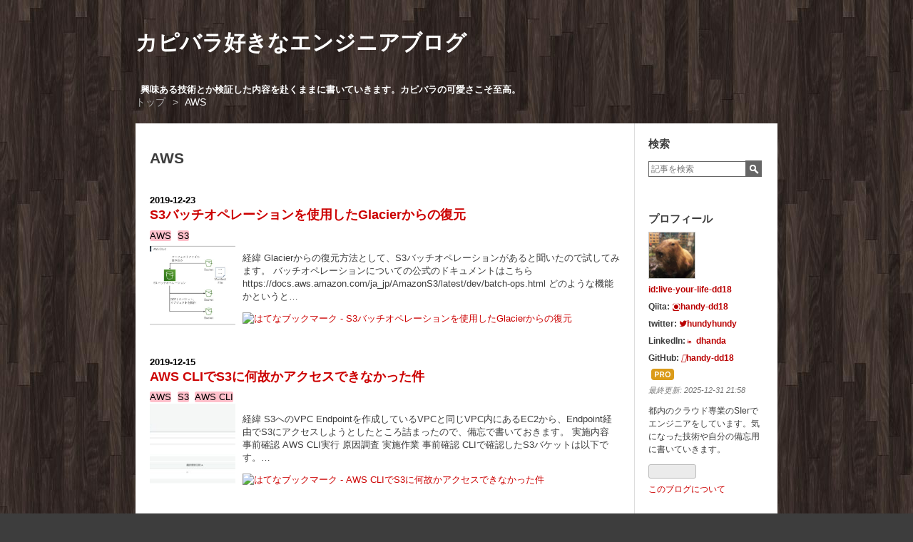

--- FILE ---
content_type: text/html; charset=utf-8
request_url: https://www.capybara-engineer.com/archive/category/AWS?page=3
body_size: 14097
content:
<!DOCTYPE html>
<html
  lang="ja"

data-admin-domain="//blog.hatena.ne.jp"
data-admin-origin="https://blog.hatena.ne.jp"
data-author="live-your-life-dd18"
data-avail-langs="ja en"
data-blog="capybara-engineer.hatenablog.com"
data-blog-comments-top-is-new="1"
data-blog-host="capybara-engineer.hatenablog.com"
data-blog-is-public="1"
data-blog-name="カピバラ好きなエンジニアブログ"
data-blog-owner="live-your-life-dd18"
data-blog-show-ads=""
data-blog-show-sleeping-ads=""
data-blog-uri="https://www.capybara-engineer.com/"
data-blog-uuid="10257846132666414563"
data-blogs-uri-base="https://www.capybara-engineer.com"
data-brand="pro"
data-data-layer="{&quot;hatenablog&quot;:{&quot;admin&quot;:{},&quot;analytics&quot;:{&quot;brand_property_id&quot;:&quot;&quot;,&quot;measurement_id&quot;:&quot;G-0PQK5NBH0V&quot;,&quot;non_sampling_property_id&quot;:&quot;&quot;,&quot;property_id&quot;:&quot;UA-152821950-1&quot;,&quot;separated_property_id&quot;:&quot;UA-29716941-17&quot;},&quot;blog&quot;:{&quot;blog_id&quot;:&quot;10257846132666414563&quot;,&quot;content_seems_japanese&quot;:&quot;true&quot;,&quot;disable_ads&quot;:&quot;custom_domain&quot;,&quot;enable_ads&quot;:&quot;false&quot;,&quot;enable_keyword_link&quot;:&quot;true&quot;,&quot;entry_show_footer_related_entries&quot;:&quot;true&quot;,&quot;force_pc_view&quot;:&quot;false&quot;,&quot;is_public&quot;:&quot;true&quot;,&quot;is_responsive_view&quot;:&quot;false&quot;,&quot;is_sleeping&quot;:&quot;false&quot;,&quot;lang&quot;:&quot;ja&quot;,&quot;name&quot;:&quot;\u30ab\u30d4\u30d0\u30e9\u597d\u304d\u306a\u30a8\u30f3\u30b8\u30cb\u30a2\u30d6\u30ed\u30b0&quot;,&quot;owner_name&quot;:&quot;live-your-life-dd18&quot;,&quot;uri&quot;:&quot;https://www.capybara-engineer.com/&quot;},&quot;brand&quot;:&quot;pro&quot;,&quot;page_id&quot;:&quot;archive&quot;,&quot;permalink_entry&quot;:null,&quot;pro&quot;:&quot;pro&quot;,&quot;router_type&quot;:&quot;blogs&quot;}}"
data-device="pc"
data-dont-recommend-pro="false"
data-global-domain="https://hatena.blog"
data-globalheader-color="b"
data-globalheader-type="pc"
data-has-touch-view="1"
data-help-url="https://help.hatenablog.com"
data-hide-header="1"
data-page="archive"
data-parts-domain="https://hatenablog-parts.com"
data-plus-available="1"
data-pro="true"
data-router-type="blogs"
data-sentry-dsn="https://03a33e4781a24cf2885099fed222b56d@sentry.io/1195218"
data-sentry-environment="production"
data-sentry-sample-rate="0.1"
data-static-domain="https://cdn.blog.st-hatena.com"
data-version="ce040fcbad0d42a5e1cae88990dad0"



  itemscope
  itemtype="http://schema.org/Blog"


  data-initial-state="{}"

  >
  <head prefix="og: http://ogp.me/ns# fb: http://ogp.me/ns/fb#">

  

  

  


  
  <meta name="Hatena::Bookmark" content="nocomment"/>


  <meta name="robots" content="max-image-preview:large" />


  <meta charset="utf-8"/>
  <meta http-equiv="X-UA-Compatible" content="IE=7; IE=9; IE=10; IE=11" />
  <title>AWS カテゴリーの記事一覧 3ページ目 - カピバラ好きなエンジニアブログ</title>

  
  <link rel="canonical" href="https://www.capybara-engineer.com/archive/category/AWS?page=3"/>



  

<meta itemprop="name" content="AWS カテゴリーの記事一覧 3ページ目 - カピバラ好きなエンジニアブログ"/>

  <meta itemprop="image" content="https://cdn.blog.st-hatena.com/images/theme/og-image-1500.png"/>


  <meta property="og:title" content="AWS カテゴリーの記事一覧 3ページ目 - カピバラ好きなエンジニアブログ"/>
<meta property="og:type" content="blog"/>
  <meta property="og:url" content="https://www.capybara-engineer.com/archive/category/AWS?page=3"/>

  
  
  
  <meta property="og:image" content="https://cdn.blog.st-hatena.com/images/theme/og-image-1500.png"/>

<meta property="og:image:alt" content="AWS カテゴリーの記事一覧 3ページ目 - カピバラ好きなエンジニアブログ"/>
  <meta property="og:description" content="興味ある技術とか検証した内容を赴くままに書いていきます。カピバラの可愛さこそ至高。" />
<meta property="og:site_name" content="カピバラ好きなエンジニアブログ"/>

    <meta name="twitter:card" content="summary" />  <meta name="twitter:title" content="AWS カテゴリーの記事一覧 3ページ目 - カピバラ好きなエンジニアブログ" />  <meta name="twitter:description" content="興味ある技術とか検証した内容を赴くままに書いていきます。カピバラの可愛さこそ至高。" />  <meta name="twitter:app:name:iphone" content="はてなブログアプリ" />
  <meta name="twitter:app:id:iphone" content="583299321" />
  <meta name="twitter:app:url:iphone" content="hatenablog:///open?uri=https%3A%2F%2Fwww.capybara-engineer.com%2Farchive%2Fcategory%2FAWS%3Fpage%3D3" />  <meta name="twitter:site" content="@hundyhundy" />
  
    <meta name="google-site-verification" content="XzupTQD_OlDm9g1yZmlgKjp1QKqpPL6UaY_T_BGSY00" />
    <meta name="keywords" content="AWS Lambda Python Embulk Digdag,AWS" />


  
<script
  id="embed-gtm-data-layer-loader"
  data-data-layer-page-specific=""
>
(function() {
  function loadDataLayer(elem, attrName) {
    if (!elem) { return {}; }
    var json = elem.getAttribute(attrName);
    if (!json) { return {}; }
    return JSON.parse(json);
  }

  var globalVariables = loadDataLayer(
    document.documentElement,
    'data-data-layer'
  );
  var pageSpecificVariables = loadDataLayer(
    document.getElementById('embed-gtm-data-layer-loader'),
    'data-data-layer-page-specific'
  );

  var variables = [globalVariables, pageSpecificVariables];

  if (!window.dataLayer) {
    window.dataLayer = [];
  }

  for (var i = 0; i < variables.length; i++) {
    window.dataLayer.push(variables[i]);
  }
})();
</script>

<!-- Google Tag Manager -->
<script>(function(w,d,s,l,i){w[l]=w[l]||[];w[l].push({'gtm.start':
new Date().getTime(),event:'gtm.js'});var f=d.getElementsByTagName(s)[0],
j=d.createElement(s),dl=l!='dataLayer'?'&l='+l:'';j.async=true;j.src=
'https://www.googletagmanager.com/gtm.js?id='+i+dl;f.parentNode.insertBefore(j,f);
})(window,document,'script','dataLayer','GTM-P4CXTW');</script>
<!-- End Google Tag Manager -->











  <link rel="shortcut icon" href="https://www.capybara-engineer.com/icon/favicon">
<link rel="apple-touch-icon" href="https://www.capybara-engineer.com/icon/touch">
<link rel="icon" sizes="192x192" href="https://www.capybara-engineer.com/icon/link">

  

<link rel="alternate" type="application/atom+xml" title="Atom" href="https://www.capybara-engineer.com/feed/category/AWS"/>
<link rel="alternate" type="application/rss+xml" title="RSS2.0" href="https://www.capybara-engineer.com/rss/category/AWS"/>

  
  
  <link rel="author" href="http://www.hatena.ne.jp/live-your-life-dd18/">


  
    <link rel="prev" href="https://www.capybara-engineer.com/archive/category/AWS?page=2">

  
      <link rel="preload" href="https://cdn.image.st-hatena.com/image/scale/698d0e39cd718203ca12b7a309a184870eee4770/backend=imagemagick;height=500;quality=80;version=1;width=500/https%3A%2F%2Fcdn-ak.f.st-hatena.com%2Fimages%2Ffotolife%2Fl%2Flive-your-life-dd18%2F20191223%2F20191223004318.png" as="image"/>


  
    
<link rel="stylesheet" type="text/css" href="https://cdn.blog.st-hatena.com/css/blog.css?version=ce040fcbad0d42a5e1cae88990dad0"/>

    
  <link rel="stylesheet" type="text/css" href="https://usercss.blog.st-hatena.com/blog_style/10257846132666414563/6dc6b39cc202342e94f1a2466c282ab169d992f0"/>
  
  

  

  
<script> </script>

  
<style>
  div#google_afc_user,
  div.google-afc-user-container,
  div.google_afc_image,
  div.google_afc_blocklink {
      display: block !important;
  }
</style>


  

  

  <style> .entry-content img { border : 1px solid gray; } </style>
<link href="//maxcdn.bootstrapcdn.com/font-awesome/4.3.0/css/font-awesome.min.css" rel="stylesheet">
<script type="text/javascript" src="//code.jquery.com/jquery-2.1.3.min.js"></script>
<script type="text/javascript">
// <!--
jQuery.noConflict();
jQuery(function() {
  jQuery('.hatena-module-profile a.hatena-id-link').after(
    '<br>' +
    ' Qiita: <a href="https://qiita.com/handy-dd18">' +
    '<span class="fa-stack" style="font-size: 50%">' +
    '<i class="fa fa-square fa-stack-2x"></i>' +
    '<i class="fa fa-search fa-stack-1x fa-inverse fa-2x"></i>' +
    '</span>' +
    'handy-dd18</a>' +
    '<br>' +
    ' twitter: <a href="https://twitter.com/hundyhundy">' +
    '<i class="fa fa-twitter"></i>' +
    'hundyhundy</a>' +
    '<br>' +
    ' LinkedIn: <a href="https://www.linkedin.com/in/%E5%A4%A7%E6%A8%B9-%E5%8D%8A%E7%94%B0-941396180/">' +
    '<span class="fa-stack" style="font-size: 50%">' +
    '<i class="fa fa-linkedin"></i>' +
    '</span>' +
    'dhanda</a>' +
    '<br>' +
    ' GitHub: <a href="https://github.com/handy-dd18">' +
    '<i class="fa-brands fa-github fa-1x"></i>' +
    'handy-dd18</a>'
  );
});
// Qiita icon is adapted from http://qiita.com/hkusu/items/fda8d8178dd693f95f3c
// -->
</script>
</head>

  <body class="page-archive page-archive-category category-AWS globalheader-off globalheader-ng-enabled">
    

<div id="globalheader-container"
  data-brand="hatenablog"
  style="display: none"
  >
  <iframe id="globalheader" height="37" frameborder="0" allowTransparency="true"></iframe>
</div>


  
  
  

  <div id="container">
    <div id="container-inner">
      <header id="blog-title" data-brand="hatenablog">
  <div id="blog-title-inner" >
    <div id="blog-title-content">
      <h1 id="title"><a href="https://www.capybara-engineer.com/">カピバラ好きなエンジニアブログ</a></h1>
      
        <h2 id="blog-description">興味ある技術とか検証した内容を赴くままに書いていきます。カピバラの可愛さこそ至高。</h2>
      
    </div>
  </div>
</header>

      

      
          <div id="top-box">
    <div class="breadcrumb" data-test-id="breadcrumb">
      <div class="breadcrumb-inner">
        <a class="breadcrumb-link" href="https://www.capybara-engineer.com/"><span>トップ</span></a>          <span class="breadcrumb-gt">&gt;</span>          <span class="breadcrumb-child">            <span>AWS</span>          </span>      </div>
    </div>
  </div>
  <script type="application/ld+json" class="test-breadcrumb-json-ld">
    {"@type":"BreadcrumbList","@context":"http://schema.org","itemListElement":[{"position":1,"item":{"name":"トップ","@id":"https://www.capybara-engineer.com/"},"@type":"ListItem"}]}
  </script>
      
      



<div id="content">
  <div id="content-inner">
    <div id="wrapper">
      <div id="main">
        <div id="main-inner">
          

          

  <header class="archive-header-category">
    <h2 class="archive-heading">AWS</h2>
  
  </header>



          

          

          
            <div class="archive-entries">
              
                
                  <section class="archive-entry test-archive-entry autopagerize_page_element" data-uuid="26006613487919958">
<div class="archive-entry-header">
  <div class="date archive-date">
    <a href="https://www.capybara-engineer.com/archive/2019/12/23" rel="nofollow">
      <time datetime="2019-12-23" title="2019-12-23">
        <span class="date-year">2019</span><span class="hyphen">-</span><span class="date-month">12</span><span class="hyphen">-</span><span class="date-day">23</span>
      </time>
    </a>
  </div>

  <h1 class="entry-title">
    <a class="entry-title-link" href="https://www.capybara-engineer.com/entry/2019/12/23/101849">S3バッチオペレーションを使用したGlacierからの復元</a>
    
    
  </h1>
</div>


  <div class="categories">
    
      <a href="https://www.capybara-engineer.com/archive/category/AWS" class="archive-category-link category-AWS">AWS</a>
    
      <a href="https://www.capybara-engineer.com/archive/category/S3" class="archive-category-link category-S3">S3</a>
    
  </div>


  <a href="https://www.capybara-engineer.com/entry/2019/12/23/101849" class="entry-thumb-link">
    <div class="entry-thumb" style="background-image: url('https://cdn.image.st-hatena.com/image/scale/698d0e39cd718203ca12b7a309a184870eee4770/backend=imagemagick;height=500;quality=80;version=1;width=500/https%3A%2F%2Fcdn-ak.f.st-hatena.com%2Fimages%2Ffotolife%2Fl%2Flive-your-life-dd18%2F20191223%2F20191223004318.png');">
    </div>
  </a>
<div class="archive-entry-body">
  <p class="entry-description">
    
      経緯 Glacierからの復元方法として、S3バッチオペレーションがあると聞いたので試してみます。 バッチオペレーションについての公式のドキュメントはこちら https://docs.aws.amazon.com/ja_jp/AmazonS3/latest/dev/batch-ops.html どのような機能かというと…
    
  </p>

  
    <div class="archive-entry-tags-wrapper">
  <div class="archive-entry-tags">  </div>
</div>

  

  <span class="social-buttons">
    
    
      <a href="https://b.hatena.ne.jp/entry/s/www.capybara-engineer.com/entry/2019/12/23/101849" class="bookmark-widget-counter">
        <img src="https://b.hatena.ne.jp/entry/image/https://www.capybara-engineer.com/entry/2019/12/23/101849" alt="はてなブックマーク - S3バッチオペレーションを使用したGlacierからの復元" />
      </a>
    

    <span
      class="star-container"
      data-hatena-star-container
      data-hatena-star-url="https://www.capybara-engineer.com/entry/2019/12/23/101849"
      data-hatena-star-title="S3バッチオペレーションを使用したGlacierからの復元"
      data-hatena-star-variant="profile-icon"
      data-hatena-star-profile-url-template="https://blog.hatena.ne.jp/{username}/"
    ></span>
  </span>
</div>
</section>
              
                
                  <section class="archive-entry test-archive-entry autopagerize_page_element" data-uuid="26006613485020440">
<div class="archive-entry-header">
  <div class="date archive-date">
    <a href="https://www.capybara-engineer.com/archive/2019/12/15" rel="nofollow">
      <time datetime="2019-12-15" title="2019-12-15">
        <span class="date-year">2019</span><span class="hyphen">-</span><span class="date-month">12</span><span class="hyphen">-</span><span class="date-day">15</span>
      </time>
    </a>
  </div>

  <h1 class="entry-title">
    <a class="entry-title-link" href="https://www.capybara-engineer.com/entry/2019/12/15/235727">AWS CLIでS3に何故かアクセスできなかった件</a>
    
    
  </h1>
</div>


  <div class="categories">
    
      <a href="https://www.capybara-engineer.com/archive/category/AWS" class="archive-category-link category-AWS">AWS</a>
    
      <a href="https://www.capybara-engineer.com/archive/category/S3" class="archive-category-link category-S3">S3</a>
    
      <a href="https://www.capybara-engineer.com/archive/category/AWS%20CLI" class="archive-category-link category-AWS CLI">AWS CLI</a>
    
  </div>


  <a href="https://www.capybara-engineer.com/entry/2019/12/15/235727" class="entry-thumb-link">
    <div class="entry-thumb" style="background-image: url('https://cdn.image.st-hatena.com/image/scale/415b892135cf77c669ca7cc326c1ce104cfa9109/backend=imagemagick;height=500;quality=80;version=1;width=500/https%3A%2F%2Fcdn-ak.f.st-hatena.com%2Fimages%2Ffotolife%2Fl%2Flive-your-life-dd18%2F20191215%2F20191215234512.png');">
    </div>
  </a>
<div class="archive-entry-body">
  <p class="entry-description">
    
      経緯 S3へのVPC Endpointを作成しているVPCと同じVPC内にあるEC2から、Endpoint経由でS3にアクセスしようとしたところ詰まったので、備忘で書いておきます。 実施内容 事前確認 AWS CLI実行 原因調査 実施作業 事前確認 CLIで確認したS3バケットは以下です。…
    
  </p>

  
    <div class="archive-entry-tags-wrapper">
  <div class="archive-entry-tags">  </div>
</div>

  

  <span class="social-buttons">
    
    
      <a href="https://b.hatena.ne.jp/entry/s/www.capybara-engineer.com/entry/2019/12/15/235727" class="bookmark-widget-counter">
        <img src="https://b.hatena.ne.jp/entry/image/https://www.capybara-engineer.com/entry/2019/12/15/235727" alt="はてなブックマーク - AWS CLIでS3に何故かアクセスできなかった件" />
      </a>
    

    <span
      class="star-container"
      data-hatena-star-container
      data-hatena-star-url="https://www.capybara-engineer.com/entry/2019/12/15/235727"
      data-hatena-star-title="AWS CLIでS3に何故かアクセスできなかった件"
      data-hatena-star-variant="profile-icon"
      data-hatena-star-profile-url-template="https://blog.hatena.ne.jp/{username}/"
    ></span>
  </span>
</div>
</section>
              
                
                  <section class="archive-entry test-archive-entry autopagerize_page_element" data-uuid="26006613473317341">
<div class="archive-entry-header">
  <div class="date archive-date">
    <a href="https://www.capybara-engineer.com/archive/2019/12/07" rel="nofollow">
      <time datetime="2019-12-07" title="2019-12-07">
        <span class="date-year">2019</span><span class="hyphen">-</span><span class="date-month">12</span><span class="hyphen">-</span><span class="date-day">07</span>
      </time>
    </a>
  </div>

  <h1 class="entry-title">
    <a class="entry-title-link" href="https://www.capybara-engineer.com/entry/2019/12/07/212926">JSONポリシーについて簡単にまとめ</a>
    
    
  </h1>
</div>


  <div class="categories">
    
      <a href="https://www.capybara-engineer.com/archive/category/AWS" class="archive-category-link category-AWS">AWS</a>
    
      <a href="https://www.capybara-engineer.com/archive/category/%E3%83%9D%E3%83%AA%E3%82%B7%E3%83%BC" class="archive-category-link category-ポリシー">ポリシー</a>
    
  </div>


  <a href="https://www.capybara-engineer.com/entry/2019/12/07/212926" class="entry-thumb-link">
    <div class="entry-thumb" style="background-image: url('https://cdn.image.st-hatena.com/image/scale/7ded8f5e354367e5a68728ca688756f4a4afb648/backend=imagemagick;height=500;quality=80;version=1;width=500/https%3A%2F%2Fcdn-ak.f.st-hatena.com%2Fimages%2Ffotolife%2Fl%2Flive-your-life-dd18%2F20191129%2F20191129163215.png');">
    </div>
  </a>
<div class="archive-entry-body">
  <p class="entry-description">
    
      経緯 前回はポリシーについてざっくりまとめましたが、今回はポリシーを書く際に必要なJSONポリシーの要素についてまとめていきます。 前回と同じく公式からの引用が多いです。 前回記事 capybara-engineer.hatenablog.com 目次 JSONポリシーについて 各エレ…
    
  </p>

  
    <div class="archive-entry-tags-wrapper">
  <div class="archive-entry-tags">  </div>
</div>

  

  <span class="social-buttons">
    
    
      <a href="https://b.hatena.ne.jp/entry/s/www.capybara-engineer.com/entry/2019/12/07/212926" class="bookmark-widget-counter">
        <img src="https://b.hatena.ne.jp/entry/image/https://www.capybara-engineer.com/entry/2019/12/07/212926" alt="はてなブックマーク - JSONポリシーについて簡単にまとめ" />
      </a>
    

    <span
      class="star-container"
      data-hatena-star-container
      data-hatena-star-url="https://www.capybara-engineer.com/entry/2019/12/07/212926"
      data-hatena-star-title="JSONポリシーについて簡単にまとめ"
      data-hatena-star-variant="profile-icon"
      data-hatena-star-profile-url-template="https://blog.hatena.ne.jp/{username}/"
    ></span>
  </span>
</div>
</section>
              
                
                  <section class="archive-entry test-archive-entry autopagerize_page_element" data-uuid="26006613476027301">
<div class="archive-entry-header">
  <div class="date archive-date">
    <a href="https://www.capybara-engineer.com/archive/2019/12/06" rel="nofollow">
      <time datetime="2019-12-06" title="2019-12-06">
        <span class="date-year">2019</span><span class="hyphen">-</span><span class="date-month">12</span><span class="hyphen">-</span><span class="date-day">06</span>
      </time>
    </a>
  </div>

  <h1 class="entry-title">
    <a class="entry-title-link" href="https://www.capybara-engineer.com/entry/2019/12/06/235638">Glacierから復元するスクリプトを作ってみた</a>
    
    
  </h1>
</div>


  <div class="categories">
    
      <a href="https://www.capybara-engineer.com/archive/category/AWS" class="archive-category-link category-AWS">AWS</a>
    
      <a href="https://www.capybara-engineer.com/archive/category/S3" class="archive-category-link category-S3">S3</a>
    
      <a href="https://www.capybara-engineer.com/archive/category/Glacier" class="archive-category-link category-Glacier">Glacier</a>
    
  </div>


  <a href="https://www.capybara-engineer.com/entry/2019/12/06/235638" class="entry-thumb-link">
    <div class="entry-thumb" style="background-image: url('https://cdn.image.st-hatena.com/image/scale/88c36af562c5997c557badac01a0328cafb38380/backend=imagemagick;height=500;quality=80;version=1;width=500/https%3A%2F%2Fcdn-ak.f.st-hatena.com%2Fimages%2Ffotolife%2Fl%2Flive-your-life-dd18%2F20191204%2F20191204155851.png');">
    </div>
  </a>
<div class="archive-entry-body">
  <p class="entry-description">
    
      はじめに 普段S3を使用する時、長期間の保管が必要でかつアクセスが少ないデータに対しては、ライフサイクルルールを使用してGlacierに移動している方が多いと思います。 Glacierはストレージコストが低い分最低保存期間が決まっていたり、S3に復元する際に…
    
  </p>

  
    <div class="archive-entry-tags-wrapper">
  <div class="archive-entry-tags">  </div>
</div>

  

  <span class="social-buttons">
    
    
      <a href="https://b.hatena.ne.jp/entry/s/www.capybara-engineer.com/entry/2019/12/06/235638" class="bookmark-widget-counter">
        <img src="https://b.hatena.ne.jp/entry/image/https://www.capybara-engineer.com/entry/2019/12/06/235638" alt="はてなブックマーク - Glacierから復元するスクリプトを作ってみた" />
      </a>
    

    <span
      class="star-container"
      data-hatena-star-container
      data-hatena-star-url="https://www.capybara-engineer.com/entry/2019/12/06/235638"
      data-hatena-star-title="Glacierから復元するスクリプトを作ってみた"
      data-hatena-star-variant="profile-icon"
      data-hatena-star-profile-url-template="https://blog.hatena.ne.jp/{username}/"
    ></span>
  </span>
</div>
</section>
              
                
                  <section class="archive-entry test-archive-entry autopagerize_page_element" data-uuid="26006613473133164">
<div class="archive-entry-header">
  <div class="date archive-date">
    <a href="https://www.capybara-engineer.com/archive/2019/11/29" rel="nofollow">
      <time datetime="2019-11-29" title="2019-11-29">
        <span class="date-year">2019</span><span class="hyphen">-</span><span class="date-month">11</span><span class="hyphen">-</span><span class="date-day">29</span>
      </time>
    </a>
  </div>

  <h1 class="entry-title">
    <a class="entry-title-link" href="https://www.capybara-engineer.com/entry/2019/11/29/151835">AWSのポリシーについて簡単にまとめ</a>
    
    
  </h1>
</div>


  <div class="categories">
    
      <a href="https://www.capybara-engineer.com/archive/category/AWS" class="archive-category-link category-AWS">AWS</a>
    
      <a href="https://www.capybara-engineer.com/archive/category/%E3%83%9D%E3%83%AA%E3%82%B7%E3%83%BC" class="archive-category-link category-ポリシー">ポリシー</a>
    
  </div>


  <a href="https://www.capybara-engineer.com/entry/2019/11/29/151835" class="entry-thumb-link">
    <div class="entry-thumb" style="background-image: url('https://cdn.image.st-hatena.com/image/scale/30fc460ed76e1340131419bd7bf8b81d8ac3169c/backend=imagemagick;height=500;quality=80;version=1;width=500/https%3A%2F%2Fcdn-ak.f.st-hatena.com%2Fimages%2Ffotolife%2Fl%2Flive-your-life-dd18%2F20191129%2F20191129122114.png');">
    </div>
  </a>
<div class="archive-entry-body">
  <p class="entry-description">
    
      はじめに IAMポリシーやS3のバケットポリシーなどの権限回りはポリシージェネレータを使用したりググったりしてそこまで理解せずにやってきましたが、その度に毎回調べているので、どこかにまとめて整理しておきたいなと思い、備忘がてら書きます。 公式から…
    
  </p>

  
    <div class="archive-entry-tags-wrapper">
  <div class="archive-entry-tags">  </div>
</div>

  

  <span class="social-buttons">
    
    
      <a href="https://b.hatena.ne.jp/entry/s/www.capybara-engineer.com/entry/2019/11/29/151835" class="bookmark-widget-counter">
        <img src="https://b.hatena.ne.jp/entry/image/https://www.capybara-engineer.com/entry/2019/11/29/151835" alt="はてなブックマーク - AWSのポリシーについて簡単にまとめ" />
      </a>
    

    <span
      class="star-container"
      data-hatena-star-container
      data-hatena-star-url="https://www.capybara-engineer.com/entry/2019/11/29/151835"
      data-hatena-star-title="AWSのポリシーについて簡単にまとめ"
      data-hatena-star-variant="profile-icon"
      data-hatena-star-profile-url-template="https://blog.hatena.ne.jp/{username}/"
    ></span>
  </span>
</div>
</section>
              
                
                  <section class="archive-entry test-archive-entry autopagerize_page_element" data-uuid="26006613469141772">
<div class="archive-entry-header">
  <div class="date archive-date">
    <a href="https://www.capybara-engineer.com/archive/2019/11/21" rel="nofollow">
      <time datetime="2019-11-21" title="2019-11-21">
        <span class="date-year">2019</span><span class="hyphen">-</span><span class="date-month">11</span><span class="hyphen">-</span><span class="date-day">21</span>
      </time>
    </a>
  </div>

  <h1 class="entry-title">
    <a class="entry-title-link" href="https://www.capybara-engineer.com/entry/2019/11/21/200834">CloudBerry DriveでS3マウントした時のフォルダサイズを調べてみる</a>
    
    
  </h1>
</div>


  <div class="categories">
    
      <a href="https://www.capybara-engineer.com/archive/category/AWS" class="archive-category-link category-AWS">AWS</a>
    
      <a href="https://www.capybara-engineer.com/archive/category/S3" class="archive-category-link category-S3">S3</a>
    
      <a href="https://www.capybara-engineer.com/archive/category/CloudBerry%20Drive" class="archive-category-link category-CloudBerry Drive">CloudBerry Drive</a>
    
  </div>


  <a href="https://www.capybara-engineer.com/entry/2019/11/21/200834" class="entry-thumb-link">
    <div class="entry-thumb" style="background-image: url('https://cdn.image.st-hatena.com/image/scale/23519b72e990a65cca9b3c4aef24998a596d1c12/backend=imagemagick;height=500;quality=80;version=1;width=500/https%3A%2F%2Fcdn-ak.f.st-hatena.com%2Fimages%2Ffotolife%2Fl%2Flive-your-life-dd18%2F20191121%2F20191121193816.png');">
    </div>
  </a>
<div class="archive-entry-body">
  <p class="entry-description">
    
      経緯 S3は以下のURLでも説明されている通り、上限なしのオブジェクトストレージサービスですが、CloudBerry Driveでマウントされたときに一体どの程度の容量になっているのか確認したことなかったので見てみました。 aws.amazon.com 実施内容 事前準備 fsuti…
    
  </p>

  
    <div class="archive-entry-tags-wrapper">
  <div class="archive-entry-tags">  </div>
</div>

  

  <span class="social-buttons">
    
    
      <a href="https://b.hatena.ne.jp/entry/s/www.capybara-engineer.com/entry/2019/11/21/200834" class="bookmark-widget-counter">
        <img src="https://b.hatena.ne.jp/entry/image/https://www.capybara-engineer.com/entry/2019/11/21/200834" alt="はてなブックマーク - CloudBerry DriveでS3マウントした時のフォルダサイズを調べてみる" />
      </a>
    

    <span
      class="star-container"
      data-hatena-star-container
      data-hatena-star-url="https://www.capybara-engineer.com/entry/2019/11/21/200834"
      data-hatena-star-title="CloudBerry DriveでS3マウントした時のフォルダサイズを調べてみる"
      data-hatena-star-variant="profile-icon"
      data-hatena-star-profile-url-template="https://blog.hatena.ne.jp/{username}/"
    ></span>
  </span>
</div>
</section>
              
                
                  <section class="archive-entry test-archive-entry autopagerize_page_element" data-uuid="26006613466345634">
<div class="archive-entry-header">
  <div class="date archive-date">
    <a href="https://www.capybara-engineer.com/archive/2019/11/15" rel="nofollow">
      <time datetime="2019-11-15" title="2019-11-15">
        <span class="date-year">2019</span><span class="hyphen">-</span><span class="date-month">11</span><span class="hyphen">-</span><span class="date-day">15</span>
      </time>
    </a>
  </div>

  <h1 class="entry-title">
    <a class="entry-title-link" href="https://www.capybara-engineer.com/entry/2019/11/15/181150">CloudBerry DriveでマウントしたS3をフォルダ共有でアクセスできるようにしてみる</a>
    
    
  </h1>
</div>


  <div class="categories">
    
      <a href="https://www.capybara-engineer.com/archive/category/AWS" class="archive-category-link category-AWS">AWS</a>
    
      <a href="https://www.capybara-engineer.com/archive/category/S3" class="archive-category-link category-S3">S3</a>
    
      <a href="https://www.capybara-engineer.com/archive/category/CloudBerry%20Drive" class="archive-category-link category-CloudBerry Drive">CloudBerry Drive</a>
    
  </div>


  <a href="https://www.capybara-engineer.com/entry/2019/11/15/181150" class="entry-thumb-link">
    <div class="entry-thumb" style="background-image: url('https://cdn.image.st-hatena.com/image/scale/3ed2e872ef609a86916475a4f3ed8750e4da61cc/backend=imagemagick;height=500;quality=80;version=1;width=500/https%3A%2F%2Fcdn-ak.f.st-hatena.com%2Fimages%2Ffotolife%2Fl%2Flive-your-life-dd18%2F20191115%2F20191115143448.png');">
    </div>
  </a>
<div class="archive-entry-body">
  <p class="entry-description">
    
      経緯 タイトル通り、S3をマウントしたフォルダをWindows標準の共有機能で共有設定したので、備忘がてら書きます。 CloudBerry DriveのインストールとS3バケットの作成は既に完了している前提で進めます。 ちょっと長いです。 実施内容 ローカルユーザ、グル…
    
  </p>

  
    <div class="archive-entry-tags-wrapper">
  <div class="archive-entry-tags">  </div>
</div>

  

  <span class="social-buttons">
    
    
      <a href="https://b.hatena.ne.jp/entry/s/www.capybara-engineer.com/entry/2019/11/15/181150" class="bookmark-widget-counter">
        <img src="https://b.hatena.ne.jp/entry/image/https://www.capybara-engineer.com/entry/2019/11/15/181150" alt="はてなブックマーク - CloudBerry DriveでマウントしたS3をフォルダ共有でアクセスできるようにしてみる" />
      </a>
    

    <span
      class="star-container"
      data-hatena-star-container
      data-hatena-star-url="https://www.capybara-engineer.com/entry/2019/11/15/181150"
      data-hatena-star-title="CloudBerry DriveでマウントしたS3をフォルダ共有でアクセスできるようにしてみる"
      data-hatena-star-variant="profile-icon"
      data-hatena-star-profile-url-template="https://blog.hatena.ne.jp/{username}/"
    ></span>
  </span>
</div>
</section>
              
                
                  <section class="archive-entry test-archive-entry autopagerize_page_element" data-uuid="26006613465006513">
<div class="archive-entry-header">
  <div class="date archive-date">
    <a href="https://www.capybara-engineer.com/archive/2019/11/14" rel="nofollow">
      <time datetime="2019-11-14" title="2019-11-14">
        <span class="date-year">2019</span><span class="hyphen">-</span><span class="date-month">11</span><span class="hyphen">-</span><span class="date-day">14</span>
      </time>
    </a>
  </div>

  <h1 class="entry-title">
    <a class="entry-title-link" href="https://www.capybara-engineer.com/entry/2019/11/14/115657">検証用のWindows Serverを日本語化対応した</a>
    
    
  </h1>
</div>


  <div class="categories">
    
      <a href="https://www.capybara-engineer.com/archive/category/AWS" class="archive-category-link category-AWS">AWS</a>
    
      <a href="https://www.capybara-engineer.com/archive/category/Windows%20Server" class="archive-category-link category-Windows Server">Windows Server</a>
    
      <a href="https://www.capybara-engineer.com/archive/category/%E6%97%A5%E6%9C%AC%E8%AA%9E%E5%8C%96%E5%AF%BE%E5%BF%9C" class="archive-category-link category-日本語化対応">日本語化対応</a>
    
  </div>


  <a href="https://www.capybara-engineer.com/entry/2019/11/14/115657" class="entry-thumb-link">
    <div class="entry-thumb" style="background-image: url('https://cdn.image.st-hatena.com/image/scale/073fd96fab1f94f97971c33e9d9915d72efc751a/backend=imagemagick;height=500;quality=80;version=1;width=500/https%3A%2F%2Fcdn-ak.f.st-hatena.com%2Fimages%2Ffotolife%2Fl%2Flive-your-life-dd18%2F20191112%2F20191112151835.png');">
    </div>
  </a>
<div class="archive-entry-body">
  <p class="entry-description">
    
      経緯 いつも使っているAWSのWindows Serverですが、無料枠で済ませるために日本語ではないAMIを使用して作成しています。 特段不都合があるというわけではないのですが、日本語化対応する方法があると知り検証してみました。 ＜2020/6/5追記＞ AWS EC2のWind…
    
  </p>

  
    <div class="archive-entry-tags-wrapper">
  <div class="archive-entry-tags">  </div>
</div>

  

  <span class="social-buttons">
    
    
      <a href="https://b.hatena.ne.jp/entry/s/www.capybara-engineer.com/entry/2019/11/14/115657" class="bookmark-widget-counter">
        <img src="https://b.hatena.ne.jp/entry/image/https://www.capybara-engineer.com/entry/2019/11/14/115657" alt="はてなブックマーク - 検証用のWindows Serverを日本語化対応した" />
      </a>
    

    <span
      class="star-container"
      data-hatena-star-container
      data-hatena-star-url="https://www.capybara-engineer.com/entry/2019/11/14/115657"
      data-hatena-star-title="検証用のWindows Serverを日本語化対応した"
      data-hatena-star-variant="profile-icon"
      data-hatena-star-profile-url-template="https://blog.hatena.ne.jp/{username}/"
    ></span>
  </span>
</div>
</section>
              
                
                  <section class="archive-entry test-archive-entry autopagerize_page_element" data-uuid="26006613464576485">
<div class="archive-entry-header">
  <div class="date archive-date">
    <a href="https://www.capybara-engineer.com/archive/2019/11/11" rel="nofollow">
      <time datetime="2019-11-11" title="2019-11-11">
        <span class="date-year">2019</span><span class="hyphen">-</span><span class="date-month">11</span><span class="hyphen">-</span><span class="date-day">11</span>
      </time>
    </a>
  </div>

  <h1 class="entry-title">
    <a class="entry-title-link" href="https://www.capybara-engineer.com/entry/2019/11/11/193637">CloudFormationを使用してS3バケットを作成してみた</a>
    
    
  </h1>
</div>


  <div class="categories">
    
      <a href="https://www.capybara-engineer.com/archive/category/AWS" class="archive-category-link category-AWS">AWS</a>
    
      <a href="https://www.capybara-engineer.com/archive/category/S3" class="archive-category-link category-S3">S3</a>
    
  </div>


  <a href="https://www.capybara-engineer.com/entry/2019/11/11/193637" class="entry-thumb-link">
    <div class="entry-thumb" style="background-image: url('https://cdn.image.st-hatena.com/image/scale/83237dfa92d2ab9633e151e8140ccee37e165e5f/backend=imagemagick;height=500;quality=80;version=1;width=500/https%3A%2F%2Fcdn-ak.f.st-hatena.com%2Fimages%2Ffotolife%2Fl%2Flive-your-life-dd18%2F20191111%2F20191111182310.png');">
    </div>
  </a>
<div class="archive-entry-body">
  <p class="entry-description">
    
      経緯 本当にやりたいことは別にありますが、そのためにはCloudFormationを使えないといけなかったので、とりあえず作成してみました。 参考URL AWS CloudFormationテンプレート形式 docs.aws.amazon.com S3バケットリソース docs.aws.amazon.com 実施内容 Cl…
    
  </p>

  
    <div class="archive-entry-tags-wrapper">
  <div class="archive-entry-tags">  </div>
</div>

  

  <span class="social-buttons">
    
    
      <a href="https://b.hatena.ne.jp/entry/s/www.capybara-engineer.com/entry/2019/11/11/193637" class="bookmark-widget-counter">
        <img src="https://b.hatena.ne.jp/entry/image/https://www.capybara-engineer.com/entry/2019/11/11/193637" alt="はてなブックマーク - CloudFormationを使用してS3バケットを作成してみた" />
      </a>
    

    <span
      class="star-container"
      data-hatena-star-container
      data-hatena-star-url="https://www.capybara-engineer.com/entry/2019/11/11/193637"
      data-hatena-star-title="CloudFormationを使用してS3バケットを作成してみた"
      data-hatena-star-variant="profile-icon"
      data-hatena-star-profile-url-template="https://blog.hatena.ne.jp/{username}/"
    ></span>
  </span>
</div>
</section>
              
                
                  <section class="archive-entry test-archive-entry autopagerize_page_element" data-uuid="26006613455272316">
<div class="archive-entry-header">
  <div class="date archive-date">
    <a href="https://www.capybara-engineer.com/archive/2019/11/01" rel="nofollow">
      <time datetime="2019-11-01" title="2019-11-01">
        <span class="date-year">2019</span><span class="hyphen">-</span><span class="date-month">11</span><span class="hyphen">-</span><span class="date-day">01</span>
      </time>
    </a>
  </div>

  <h1 class="entry-title">
    <a class="entry-title-link" href="https://www.capybara-engineer.com/entry/2019/11/01/180114">JAWS-UG 初心者支部に参加してきた話</a>
    
    
  </h1>
</div>


  <div class="categories">
    
      <a href="https://www.capybara-engineer.com/archive/category/AWS" class="archive-category-link category-AWS">AWS</a>
    
      <a href="https://www.capybara-engineer.com/archive/category/JAWS-UG" class="archive-category-link category-JAWS-UG">JAWS-UG</a>
    
  </div>



<div class="archive-entry-body">
  <p class="entry-description">
    
      10月23日にJAWS-UG 初心者支部主催のイベントがあったので、参加してきましたので、ざっくり感想を書いていきます。(今更) イベント要項はこちら jawsug-bgnr.connpass.com JAWS-UGとは(connpass引用) JAWS-UG（AWS Users Group – Japan）はAWS( http://aws.…
    
  </p>

  
    <div class="archive-entry-tags-wrapper">
  <div class="archive-entry-tags">  </div>
</div>

  

  <span class="social-buttons">
    
    
      <a href="https://b.hatena.ne.jp/entry/s/www.capybara-engineer.com/entry/2019/11/01/180114" class="bookmark-widget-counter">
        <img src="https://b.hatena.ne.jp/entry/image/https://www.capybara-engineer.com/entry/2019/11/01/180114" alt="はてなブックマーク - JAWS-UG 初心者支部に参加してきた話" />
      </a>
    

    <span
      class="star-container"
      data-hatena-star-container
      data-hatena-star-url="https://www.capybara-engineer.com/entry/2019/11/01/180114"
      data-hatena-star-title="JAWS-UG 初心者支部に参加してきた話"
      data-hatena-star-variant="profile-icon"
      data-hatena-star-profile-url-template="https://blog.hatena.ne.jp/{username}/"
    ></span>
  </span>
</div>
</section>
              
                
                  <section class="archive-entry test-archive-entry autopagerize_page_element" data-uuid="26006613458528743">
<div class="archive-entry-header">
  <div class="date archive-date">
    <a href="https://www.capybara-engineer.com/archive/2019/10/31" rel="nofollow">
      <time datetime="2019-10-31" title="2019-10-31">
        <span class="date-year">2019</span><span class="hyphen">-</span><span class="date-month">10</span><span class="hyphen">-</span><span class="date-day">31</span>
      </time>
    </a>
  </div>

  <h1 class="entry-title">
    <a class="entry-title-link" href="https://www.capybara-engineer.com/entry/2019/10/31/161441">S3インベントリで取得したデータをAthenaからクエリする</a>
    
    
  </h1>
</div>


  <div class="categories">
    
      <a href="https://www.capybara-engineer.com/archive/category/AWS" class="archive-category-link category-AWS">AWS</a>
    
      <a href="https://www.capybara-engineer.com/archive/category/S3" class="archive-category-link category-S3">S3</a>
    
      <a href="https://www.capybara-engineer.com/archive/category/Athena" class="archive-category-link category-Athena">Athena</a>
    
  </div>


  <a href="https://www.capybara-engineer.com/entry/2019/10/31/161441" class="entry-thumb-link">
    <div class="entry-thumb" style="background-image: url('https://cdn.image.st-hatena.com/image/scale/4fbab44b249da88e82b37ea17ffaf5d75d5f36d3/backend=imagemagick;height=500;quality=80;version=1;width=500/https%3A%2F%2Fcdn-ak.f.st-hatena.com%2Fimages%2Ffotolife%2Fl%2Flive-your-life-dd18%2F20191031%2F20191031152941.png');">
    </div>
  </a>
<div class="archive-entry-body">
  <p class="entry-description">
    
      経緯 前の記事でS3のインベントリ機能を使用してS3内のデータサイズを取得しましたが、今回はそのデータをAthenaから確認できるようにします。 前回 capybara-engineer.hatenablog.com 実施内容 S3バケットポリシー修正 Glue クローラ作成 Glue クローラ実行…
    
  </p>

  
    <div class="archive-entry-tags-wrapper">
  <div class="archive-entry-tags">  </div>
</div>

  

  <span class="social-buttons">
    
    
      <a href="https://b.hatena.ne.jp/entry/s/www.capybara-engineer.com/entry/2019/10/31/161441" class="bookmark-widget-counter">
        <img src="https://b.hatena.ne.jp/entry/image/https://www.capybara-engineer.com/entry/2019/10/31/161441" alt="はてなブックマーク - S3インベントリで取得したデータをAthenaからクエリする" />
      </a>
    

    <span
      class="star-container"
      data-hatena-star-container
      data-hatena-star-url="https://www.capybara-engineer.com/entry/2019/10/31/161441"
      data-hatena-star-title="S3インベントリで取得したデータをAthenaからクエリする"
      data-hatena-star-variant="profile-icon"
      data-hatena-star-profile-url-template="https://blog.hatena.ne.jp/{username}/"
    ></span>
  </span>
</div>
</section>

                  <section class="archive-entry test-archive-entry autopagerize_page_element" data-uuid="26006613457499256">
<div class="archive-entry-header">
  <div class="date archive-date">
    <a href="https://www.capybara-engineer.com/archive/2019/10/31" rel="nofollow">
      <time datetime="2019-10-31" title="2019-10-31">
        <span class="date-year">2019</span><span class="hyphen">-</span><span class="date-month">10</span><span class="hyphen">-</span><span class="date-day">31</span>
      </time>
    </a>
  </div>

  <h1 class="entry-title">
    <a class="entry-title-link" href="https://www.capybara-engineer.com/entry/2019/10/31/140818">S3インベントリでフォルダ単位のサイズを取得してみた</a>
    
    
  </h1>
</div>


  <div class="categories">
    
      <a href="https://www.capybara-engineer.com/archive/category/AWS" class="archive-category-link category-AWS">AWS</a>
    
      <a href="https://www.capybara-engineer.com/archive/category/S3" class="archive-category-link category-S3">S3</a>
    
  </div>


  <a href="https://www.capybara-engineer.com/entry/2019/10/31/140818" class="entry-thumb-link">
    <div class="entry-thumb" style="background-image: url('https://cdn.image.st-hatena.com/image/scale/d1649c17fc81809a8db3696c122e43eb09e4c9b4/backend=imagemagick;height=500;quality=80;version=1;width=500/https%3A%2F%2Fcdn-ak.f.st-hatena.com%2Fimages%2Ffotolife%2Fl%2Flive-your-life-dd18%2F20191029%2F20191029135812.png');">
    </div>
  </a>
<div class="archive-entry-body">
  <p class="entry-description">
    
      経緯 S3のストレージ費用を出す方法を調べていて、S3のインベントリを今まで使ったことなかったので、試しに使ってみました。 実施内容 インベントリ対象のS3フォルダを作成する。 インベントリ出力用のS3バケットを作成する。 インベントリを設定する。 出…
    
  </p>

  
    <div class="archive-entry-tags-wrapper">
  <div class="archive-entry-tags">  </div>
</div>

  

  <span class="social-buttons">
    
    
      <a href="https://b.hatena.ne.jp/entry/s/www.capybara-engineer.com/entry/2019/10/31/140818" class="bookmark-widget-counter">
        <img src="https://b.hatena.ne.jp/entry/image/https://www.capybara-engineer.com/entry/2019/10/31/140818" alt="はてなブックマーク - S3インベントリでフォルダ単位のサイズを取得してみた" />
      </a>
    

    <span
      class="star-container"
      data-hatena-star-container
      data-hatena-star-url="https://www.capybara-engineer.com/entry/2019/10/31/140818"
      data-hatena-star-title="S3インベントリでフォルダ単位のサイズを取得してみた"
      data-hatena-star-variant="profile-icon"
      data-hatena-star-profile-url-template="https://blog.hatena.ne.jp/{username}/"
    ></span>
  </span>
</div>
</section>
              
                
                  <section class="archive-entry test-archive-entry autopagerize_page_element" data-uuid="26006613457523222">
<div class="archive-entry-header">
  <div class="date archive-date">
    <a href="https://www.capybara-engineer.com/archive/2019/10/29" rel="nofollow">
      <time datetime="2019-10-29" title="2019-10-29">
        <span class="date-year">2019</span><span class="hyphen">-</span><span class="date-month">10</span><span class="hyphen">-</span><span class="date-day">29</span>
      </time>
    </a>
  </div>

  <h1 class="entry-title">
    <a class="entry-title-link" href="https://www.capybara-engineer.com/entry/2019/10/29/154229">AWS CLIを使用してS3のサイズとオブジェクト数を取得してみた</a>
    
    
  </h1>
</div>


  <div class="categories">
    
      <a href="https://www.capybara-engineer.com/archive/category/AWS" class="archive-category-link category-AWS">AWS</a>
    
      <a href="https://www.capybara-engineer.com/archive/category/S3" class="archive-category-link category-S3">S3</a>
    
  </div>


  <a href="https://www.capybara-engineer.com/entry/2019/10/29/154229" class="entry-thumb-link">
    <div class="entry-thumb" style="background-image: url('https://cdn.image.st-hatena.com/image/scale/5fc9f153f61f6c29cc48f71b020479e9c9df035d/backend=imagemagick;height=500;quality=80;version=1;width=500/https%3A%2F%2Fcdn-ak.f.st-hatena.com%2Fimages%2Ffotolife%2Fl%2Flive-your-life-dd18%2F20191029%2F20191029151835.png');">
    </div>
  </a>
<div class="archive-entry-body">
  <p class="entry-description">
    
      経緯 S3のストレージ費用ってバケット単位で確認するのであれば、CloudWatchを使用すれば確認できますが、フォルダ単位で確認しようと思うとどうやって確認するかわからないことがあります。 今回はAWS CLIにコマンド一発で指定したS3バケット、フォルダ配下…
    
  </p>

  
    <div class="archive-entry-tags-wrapper">
  <div class="archive-entry-tags">  </div>
</div>

  

  <span class="social-buttons">
    
    
      <a href="https://b.hatena.ne.jp/entry/s/www.capybara-engineer.com/entry/2019/10/29/154229" class="bookmark-widget-counter">
        <img src="https://b.hatena.ne.jp/entry/image/https://www.capybara-engineer.com/entry/2019/10/29/154229" alt="はてなブックマーク - AWS CLIを使用してS3のサイズとオブジェクト数を取得してみた" />
      </a>
    

    <span
      class="star-container"
      data-hatena-star-container
      data-hatena-star-url="https://www.capybara-engineer.com/entry/2019/10/29/154229"
      data-hatena-star-title="AWS CLIを使用してS3のサイズとオブジェクト数を取得してみた"
      data-hatena-star-variant="profile-icon"
      data-hatena-star-profile-url-template="https://blog.hatena.ne.jp/{username}/"
    ></span>
  </span>
</div>
</section>

                  <section class="archive-entry test-archive-entry autopagerize_page_element" data-uuid="26006613457383180">
<div class="archive-entry-header">
  <div class="date archive-date">
    <a href="https://www.capybara-engineer.com/archive/2019/10/29" rel="nofollow">
      <time datetime="2019-10-29" title="2019-10-29">
        <span class="date-year">2019</span><span class="hyphen">-</span><span class="date-month">10</span><span class="hyphen">-</span><span class="date-day">29</span>
      </time>
    </a>
  </div>

  <h1 class="entry-title">
    <a class="entry-title-link" href="https://www.capybara-engineer.com/entry/2019/10/29/094656">CloudBerryDriveで日本語が使用可能か検証してみた</a>
    
    
  </h1>
</div>


  <div class="categories">
    
      <a href="https://www.capybara-engineer.com/archive/category/AWS" class="archive-category-link category-AWS">AWS</a>
    
      <a href="https://www.capybara-engineer.com/archive/category/CloudBerry%20Explorer" class="archive-category-link category-CloudBerry Explorer">CloudBerry Explorer</a>
    
  </div>


  <a href="https://www.capybara-engineer.com/entry/2019/10/29/094656" class="entry-thumb-link">
    <div class="entry-thumb" style="background-image: url('https://cdn.image.st-hatena.com/image/scale/b8c12b2f4c55f746cb8831f305995072b95469e1/backend=imagemagick;height=500;quality=80;version=1;width=500/https%3A%2F%2Fcdn-ak.f.st-hatena.com%2Fimages%2Ffotolife%2Fl%2Flive-your-life-dd18%2F20191029%2F20191029092650.png');">
    </div>
  </a>
<div class="archive-entry-body">
  <p class="entry-description">
    
      経緯 タイトル通りです。 CloudBerryDriveでS3の日本語フォルダがマウント可能か確認します。 実施内容 S3の日本語フォルダを指定してマウント EC2再起動 マウント確認 実施作業 日本語のフォルダとファイルを事前に作成します。 RDPでEC2に接続して、作成し…
    
  </p>

  
    <div class="archive-entry-tags-wrapper">
  <div class="archive-entry-tags">  </div>
</div>

  

  <span class="social-buttons">
    
    
      <a href="https://b.hatena.ne.jp/entry/s/www.capybara-engineer.com/entry/2019/10/29/094656" class="bookmark-widget-counter">
        <img src="https://b.hatena.ne.jp/entry/image/https://www.capybara-engineer.com/entry/2019/10/29/094656" alt="はてなブックマーク - CloudBerryDriveで日本語が使用可能か検証してみた" />
      </a>
    

    <span
      class="star-container"
      data-hatena-star-container
      data-hatena-star-url="https://www.capybara-engineer.com/entry/2019/10/29/094656"
      data-hatena-star-title="CloudBerryDriveで日本語が使用可能か検証してみた"
      data-hatena-star-variant="profile-icon"
      data-hatena-star-profile-url-template="https://blog.hatena.ne.jp/{username}/"
    ></span>
  </span>
</div>
</section>
              
                
                  <section class="archive-entry test-archive-entry autopagerize_page_element" data-uuid="26006613453216328">
<div class="archive-entry-header">
  <div class="date archive-date">
    <a href="https://www.capybara-engineer.com/archive/2019/10/21" rel="nofollow">
      <time datetime="2019-10-21" title="2019-10-21">
        <span class="date-year">2019</span><span class="hyphen">-</span><span class="date-month">10</span><span class="hyphen">-</span><span class="date-day">21</span>
      </time>
    </a>
  </div>

  <h1 class="entry-title">
    <a class="entry-title-link" href="https://www.capybara-engineer.com/entry/2019/10/21/151610">スナップショットのライフサイクルマネージャーを使用してみた</a>
    
    
  </h1>
</div>


  <div class="categories">
    
      <a href="https://www.capybara-engineer.com/archive/category/EC2" class="archive-category-link category-EC2">EC2</a>
    
      <a href="https://www.capybara-engineer.com/archive/category/AWS" class="archive-category-link category-AWS">AWS</a>
    
      <a href="https://www.capybara-engineer.com/archive/category/%E3%82%B9%E3%83%8A%E3%83%83%E3%83%97%E3%82%B7%E3%83%A7%E3%83%83%E3%83%88" class="archive-category-link category-スナップショット">スナップショット</a>
    
      <a href="https://www.capybara-engineer.com/archive/category/%E3%83%A9%E3%82%A4%E3%83%95%E3%82%B5%E3%82%A4%E3%82%AF%E3%83%AB%E3%83%9E%E3%83%8D%E3%83%BC%E3%82%B8%E3%83%A3%E3%83%BC" class="archive-category-link category-ライフサイクルマネージャー">ライフサイクルマネージャー</a>
    
  </div>


  <a href="https://www.capybara-engineer.com/entry/2019/10/21/151610" class="entry-thumb-link">
    <div class="entry-thumb" style="background-image: url('https://cdn.image.st-hatena.com/image/scale/898373e286fdc7c8c4ba63cb4adb74c83fd11828/backend=imagemagick;height=500;quality=80;version=1;width=500/https%3A%2F%2Fcdn-ak.f.st-hatena.com%2Fimages%2Ffotolife%2Fl%2Flive-your-life-dd18%2F20191021%2F20191021113259.png');">
    </div>
  </a>
<div class="archive-entry-body">
  <p class="entry-description">
    
      やること 最近Lambdaでスナップショットの世代管理機能を実装していたのですが、データライフサイクルマネージャーなるものでスナップショットを取得＆世代管理できると聞いたので検証してみます。 スナップショットライフサイクルについての説明は以下を参…
    
  </p>

  
    <div class="archive-entry-tags-wrapper">
  <div class="archive-entry-tags">  </div>
</div>

  

  <span class="social-buttons">
    
    
      <a href="https://b.hatena.ne.jp/entry/s/www.capybara-engineer.com/entry/2019/10/21/151610" class="bookmark-widget-counter">
        <img src="https://b.hatena.ne.jp/entry/image/https://www.capybara-engineer.com/entry/2019/10/21/151610" alt="はてなブックマーク - スナップショットのライフサイクルマネージャーを使用してみた" />
      </a>
    

    <span
      class="star-container"
      data-hatena-star-container
      data-hatena-star-url="https://www.capybara-engineer.com/entry/2019/10/21/151610"
      data-hatena-star-title="スナップショットのライフサイクルマネージャーを使用してみた"
      data-hatena-star-variant="profile-icon"
      data-hatena-star-profile-url-template="https://blog.hatena.ne.jp/{username}/"
    ></span>
  </span>
</div>
</section>
              
                
                  <section class="archive-entry test-archive-entry autopagerize_page_element" data-uuid="26006613451149616">
<div class="archive-entry-header">
  <div class="date archive-date">
    <a href="https://www.capybara-engineer.com/archive/2019/10/18" rel="nofollow">
      <time datetime="2019-10-18" title="2019-10-18">
        <span class="date-year">2019</span><span class="hyphen">-</span><span class="date-month">10</span><span class="hyphen">-</span><span class="date-day">18</span>
      </time>
    </a>
  </div>

  <h1 class="entry-title">
    <a class="entry-title-link" href="https://www.capybara-engineer.com/entry/2019/10/18/152936">CloudBerry Driveを使用してEC2にS3をマウントしてみた</a>
    
    
  </h1>
</div>


  <div class="categories">
    
      <a href="https://www.capybara-engineer.com/archive/category/AWS" class="archive-category-link category-AWS">AWS</a>
    
      <a href="https://www.capybara-engineer.com/archive/category/CloudBerry%20Drive" class="archive-category-link category-CloudBerry Drive">CloudBerry Drive</a>
    
      <a href="https://www.capybara-engineer.com/archive/category/EC2" class="archive-category-link category-EC2">EC2</a>
    
      <a href="https://www.capybara-engineer.com/archive/category/S3" class="archive-category-link category-S3">S3</a>
    
  </div>


  <a href="https://www.capybara-engineer.com/entry/2019/10/18/152936" class="entry-thumb-link">
    <div class="entry-thumb" style="background-image: url('https://cdn.image.st-hatena.com/image/scale/cf298890fb35f454b714ee04fb041df396ca2228/backend=imagemagick;height=500;quality=80;version=1;width=500/https%3A%2F%2Fcdn-ak.f.st-hatena.com%2Fimages%2Ffotolife%2Fl%2Flive-your-life-dd18%2F20191018%2F20191018140308.png');">
    </div>
  </a>
<div class="archive-entry-body">
  <p class="entry-description">
    
      やりたいこと 前回言っていた通り、今回はCloudBerry Driveを使用してEC2にS3をマウントしてみます。 前回 capybara-engineer.hatenablog.com 実際にやったこと 事前準備(S3、EC2) CloudBerry Driveインストール S3マウント設定 S3ファイル確認 事前準備(S3…
    
  </p>

  
    <div class="archive-entry-tags-wrapper">
  <div class="archive-entry-tags">  </div>
</div>

  

  <span class="social-buttons">
    
    
      <a href="https://b.hatena.ne.jp/entry/s/www.capybara-engineer.com/entry/2019/10/18/152936" class="bookmark-widget-counter">
        <img src="https://b.hatena.ne.jp/entry/image/https://www.capybara-engineer.com/entry/2019/10/18/152936" alt="はてなブックマーク - CloudBerry Driveを使用してEC2にS3をマウントしてみた" />
      </a>
    

    <span
      class="star-container"
      data-hatena-star-container
      data-hatena-star-url="https://www.capybara-engineer.com/entry/2019/10/18/152936"
      data-hatena-star-title="CloudBerry Driveを使用してEC2にS3をマウントしてみた"
      data-hatena-star-variant="profile-icon"
      data-hatena-star-profile-url-template="https://blog.hatena.ne.jp/{username}/"
    ></span>
  </span>
</div>
</section>

                  <section class="archive-entry test-archive-entry autopagerize_page_element" data-uuid="26006613451138763">
<div class="archive-entry-header">
  <div class="date archive-date">
    <a href="https://www.capybara-engineer.com/archive/2019/10/18" rel="nofollow">
      <time datetime="2019-10-18" title="2019-10-18">
        <span class="date-year">2019</span><span class="hyphen">-</span><span class="date-month">10</span><span class="hyphen">-</span><span class="date-day">18</span>
      </time>
    </a>
  </div>

  <h1 class="entry-title">
    <a class="entry-title-link" href="https://www.capybara-engineer.com/entry/2019/10/18/134206">CloudBerry Explorerを使用して、EC2からS3にアクセスしてみた</a>
    
    
  </h1>
</div>


  <div class="categories">
    
      <a href="https://www.capybara-engineer.com/archive/category/AWS" class="archive-category-link category-AWS">AWS</a>
    
      <a href="https://www.capybara-engineer.com/archive/category/EC2" class="archive-category-link category-EC2">EC2</a>
    
      <a href="https://www.capybara-engineer.com/archive/category/S3" class="archive-category-link category-S3">S3</a>
    
      <a href="https://www.capybara-engineer.com/archive/category/CloudBerry%20Drive" class="archive-category-link category-CloudBerry Drive">CloudBerry Drive</a>
    
      <a href="https://www.capybara-engineer.com/archive/category/CloudBerry%20Explorer" class="archive-category-link category-CloudBerry Explorer">CloudBerry Explorer</a>
    
  </div>


  <a href="https://www.capybara-engineer.com/entry/2019/10/18/134206" class="entry-thumb-link">
    <div class="entry-thumb" style="background-image: url('https://cdn.image.st-hatena.com/image/scale/71fb5b9b6158b73dd26f9c7a25544c190c7caa3c/backend=imagemagick;height=500;quality=80;version=1;width=500/https%3A%2F%2Fcdn-ak.f.st-hatena.com%2Fimages%2Ffotolife%2Fl%2Flive-your-life-dd18%2F20191018%2F20191018113703.png');">
    </div>
  </a>
<div class="archive-entry-body">
  <p class="entry-description">
    
      やりたいこと 今回はCloudBerry Explorerを使用して、EC2からS3のファイルが操作できるか試していきます。 あとS3のファイルのストレージタイプをスタンダードからGlacierに移動した場合にどのように見えるのかも確認してみます。 実際に行った事 IAMロール…
    
  </p>

  
    <div class="archive-entry-tags-wrapper">
  <div class="archive-entry-tags">  </div>
</div>

  

  <span class="social-buttons">
    
    
      <a href="https://b.hatena.ne.jp/entry/s/www.capybara-engineer.com/entry/2019/10/18/134206" class="bookmark-widget-counter">
        <img src="https://b.hatena.ne.jp/entry/image/https://www.capybara-engineer.com/entry/2019/10/18/134206" alt="はてなブックマーク - CloudBerry Explorerを使用して、EC2からS3にアクセスしてみた" />
      </a>
    

    <span
      class="star-container"
      data-hatena-star-container
      data-hatena-star-url="https://www.capybara-engineer.com/entry/2019/10/18/134206"
      data-hatena-star-title="CloudBerry Explorerを使用して、EC2からS3にアクセスしてみた"
      data-hatena-star-variant="profile-icon"
      data-hatena-star-profile-url-template="https://blog.hatena.ne.jp/{username}/"
    ></span>
  </span>
</div>
</section>
              
                
                  <section class="archive-entry test-archive-entry autopagerize_page_element" data-uuid="26006613447707156">
<div class="archive-entry-header">
  <div class="date archive-date">
    <a href="https://www.capybara-engineer.com/archive/2019/10/11" rel="nofollow">
      <time datetime="2019-10-11" title="2019-10-11">
        <span class="date-year">2019</span><span class="hyphen">-</span><span class="date-month">10</span><span class="hyphen">-</span><span class="date-day">11</span>
      </time>
    </a>
  </div>

  <h1 class="entry-title">
    <a class="entry-title-link" href="https://www.capybara-engineer.com/entry/2019/10/11/120834">Lambdaを使用してOpenWeatherMapから情報を取得する</a>
    
    
  </h1>
</div>


  <div class="categories">
    
      <a href="https://www.capybara-engineer.com/archive/category/AWS" class="archive-category-link category-AWS">AWS</a>
    
      <a href="https://www.capybara-engineer.com/archive/category/Lambda" class="archive-category-link category-Lambda">Lambda</a>
    
      <a href="https://www.capybara-engineer.com/archive/category/OpenWeatherMap" class="archive-category-link category-OpenWeatherMap">OpenWeatherMap</a>
    
  </div>


  <a href="https://www.capybara-engineer.com/entry/2019/10/11/120834" class="entry-thumb-link">
    <div class="entry-thumb" style="background-image: url('https://cdn.image.st-hatena.com/image/scale/915e68dd6e615d327a363e25c2174dd9a88cef94/backend=imagemagick;height=500;quality=80;version=1;width=500/https%3A%2F%2Fcdn-ak.f.st-hatena.com%2Fimages%2Ffotolife%2Fl%2Flive-your-life-dd18%2F20191011%2F20191011102049.png');">
    </div>
  </a>
<div class="archive-entry-body">
  <p class="entry-description">
    
      やりたいこと Lambdaから外部のAPIを使用して、データを取得してみました。 以下の記事を参考にさせていただきました。(今回はOpenWeatherの外部APIを使用しました) qiita.com またLambdaから実行する上でPythonのrequestsモジュールを使用するので、以下を…
    
  </p>

  
    <div class="archive-entry-tags-wrapper">
  <div class="archive-entry-tags">  </div>
</div>

  

  <span class="social-buttons">
    
    
      <a href="https://b.hatena.ne.jp/entry/s/www.capybara-engineer.com/entry/2019/10/11/120834" class="bookmark-widget-counter">
        <img src="https://b.hatena.ne.jp/entry/image/https://www.capybara-engineer.com/entry/2019/10/11/120834" alt="はてなブックマーク - Lambdaを使用してOpenWeatherMapから情報を取得する" />
      </a>
    

    <span
      class="star-container"
      data-hatena-star-container
      data-hatena-star-url="https://www.capybara-engineer.com/entry/2019/10/11/120834"
      data-hatena-star-title="Lambdaを使用してOpenWeatherMapから情報を取得する"
      data-hatena-star-variant="profile-icon"
      data-hatena-star-profile-url-template="https://blog.hatena.ne.jp/{username}/"
    ></span>
  </span>
</div>
</section>
              
                
                  <section class="archive-entry test-archive-entry autopagerize_page_element" data-uuid="26006613446913558">
<div class="archive-entry-header">
  <div class="date archive-date">
    <a href="https://www.capybara-engineer.com/archive/2019/10/09" rel="nofollow">
      <time datetime="2019-10-09" title="2019-10-09">
        <span class="date-year">2019</span><span class="hyphen">-</span><span class="date-month">10</span><span class="hyphen">-</span><span class="date-day">09</span>
      </time>
    </a>
  </div>

  <h1 class="entry-title">
    <a class="entry-title-link" href="https://www.capybara-engineer.com/entry/2019/10/09/185331">Lambda実行時にIAMロールが反映されなくて詰まった件</a>
    
    
  </h1>
</div>


  <div class="categories">
    
      <a href="https://www.capybara-engineer.com/archive/category/AWS" class="archive-category-link category-AWS">AWS</a>
    
      <a href="https://www.capybara-engineer.com/archive/category/Lambda" class="archive-category-link category-Lambda">Lambda</a>
    
      <a href="https://www.capybara-engineer.com/archive/category/IAM" class="archive-category-link category-IAM">IAM</a>
    
  </div>



<div class="archive-entry-body">
  <p class="entry-description">
    
      発生した事象 LambdaでSSMを実行しようとした際に、実行ロールにポリシーを追加して実行しようとしたら、何故か同じエラーが発生する事象が起きました。 SendCommandでエラー出ているけど、ポリシーは設定されているし、以下のポリシーシミュレーターで検証…
    
  </p>

  
    <div class="archive-entry-tags-wrapper">
  <div class="archive-entry-tags">  </div>
</div>

  

  <span class="social-buttons">
    
    
      <a href="https://b.hatena.ne.jp/entry/s/www.capybara-engineer.com/entry/2019/10/09/185331" class="bookmark-widget-counter">
        <img src="https://b.hatena.ne.jp/entry/image/https://www.capybara-engineer.com/entry/2019/10/09/185331" alt="はてなブックマーク - Lambda実行時にIAMロールが反映されなくて詰まった件" />
      </a>
    

    <span
      class="star-container"
      data-hatena-star-container
      data-hatena-star-url="https://www.capybara-engineer.com/entry/2019/10/09/185331"
      data-hatena-star-title="Lambda実行時にIAMロールが反映されなくて詰まった件"
      data-hatena-star-variant="profile-icon"
      data-hatena-star-profile-url-template="https://blog.hatena.ne.jp/{username}/"
    ></span>
  </span>
</div>
</section>

                  <section class="archive-entry test-archive-entry autopagerize_page_element" data-uuid="26006613446840908">
<div class="archive-entry-header">
  <div class="date archive-date">
    <a href="https://www.capybara-engineer.com/archive/2019/10/09" rel="nofollow">
      <time datetime="2019-10-09" title="2019-10-09">
        <span class="date-year">2019</span><span class="hyphen">-</span><span class="date-month">10</span><span class="hyphen">-</span><span class="date-day">09</span>
      </time>
    </a>
  </div>

  <h1 class="entry-title">
    <a class="entry-title-link" href="https://www.capybara-engineer.com/entry/2019/10/09/161527">LambdaからSystems Managerを使用してEC2のバックアップを取得する</a>
    
    
  </h1>
</div>


  <div class="categories">
    
      <a href="https://www.capybara-engineer.com/archive/category/AWS" class="archive-category-link category-AWS">AWS</a>
    
      <a href="https://www.capybara-engineer.com/archive/category/Systems%20Manager" class="archive-category-link category-Systems Manager">Systems Manager</a>
    
      <a href="https://www.capybara-engineer.com/archive/category/Lambda" class="archive-category-link category-Lambda">Lambda</a>
    
      <a href="https://www.capybara-engineer.com/archive/category/EC2" class="archive-category-link category-EC2">EC2</a>
    
      <a href="https://www.capybara-engineer.com/archive/category/%E3%83%90%E3%83%83%E3%82%AF%E3%82%A2%E3%83%83%E3%83%97" class="archive-category-link category-バックアップ">バックアップ</a>
    
  </div>


  <a href="https://www.capybara-engineer.com/entry/2019/10/09/161527" class="entry-thumb-link">
    <div class="entry-thumb" style="background-image: url('https://cdn.image.st-hatena.com/image/scale/c464555086c394cce1daedad7350aec79ff04cb7/backend=imagemagick;height=500;quality=80;version=1;width=500/https%3A%2F%2Fcdn-ak.f.st-hatena.com%2Fimages%2Ffotolife%2Fl%2Flive-your-life-dd18%2F20191009%2F20191009140114.png');">
    </div>
  </a>
<div class="archive-entry-body">
  <p class="entry-description">
    
      タイトル通りです。 サーバーの作成は省略しますが、Systems Managerを使用するので、SSMエージェントがデフォルトインストールされているWindows Server 2019を使用しています。 docs.aws.amazon.com やったこと Windowsサーバーの作成 Systems Managerから…
    
  </p>

  
    <div class="archive-entry-tags-wrapper">
  <div class="archive-entry-tags">  </div>
</div>

  

  <span class="social-buttons">
    
    
      <a href="https://b.hatena.ne.jp/entry/s/www.capybara-engineer.com/entry/2019/10/09/161527" class="bookmark-widget-counter">
        <img src="https://b.hatena.ne.jp/entry/image/https://www.capybara-engineer.com/entry/2019/10/09/161527" alt="はてなブックマーク - LambdaからSystems Managerを使用してEC2のバックアップを取得する" />
      </a>
    

    <span
      class="star-container"
      data-hatena-star-container
      data-hatena-star-url="https://www.capybara-engineer.com/entry/2019/10/09/161527"
      data-hatena-star-title="LambdaからSystems Managerを使用してEC2のバックアップを取得する"
      data-hatena-star-variant="profile-icon"
      data-hatena-star-profile-url-template="https://blog.hatena.ne.jp/{username}/"
    ></span>
  </span>
</div>
</section>
              
            </div>

          
        </div>

        
          <div class="pager autopagerize_insert_before">
            
  

  
  
    
    
      
    
  

  
    <span class="pager-prev">
      <a href="https://www.capybara-engineer.com/archive/category/AWS?page=2" class="test-pager-prev" rel="prev">
        前のページ
      </a>
    </span>
  

            
  

  
  
    
    
  

  

          </div>
        
      </div>
    </div>

    
<aside id="box2">
  
  <div id="box2-inner">
    
      <div class="hatena-module hatena-module-search-box">
  <div class="hatena-module-title">
    検索
  </div>
  <div class="hatena-module-body">
    <form class="search-form" role="search" action="https://www.capybara-engineer.com/search" method="get">
  <input type="text" name="q" class="search-module-input" value="" placeholder="記事を検索" required>
  <input type="submit" value="検索" class="search-module-button" />
</form>

  </div>
</div>

    
      

<div class="hatena-module hatena-module-profile">
  <div class="hatena-module-title">
    プロフィール
  </div>
  <div class="hatena-module-body">
    
    <a href="https://www.capybara-engineer.com/about" class="profile-icon-link">
      <img src="https://cdn.profile-image.st-hatena.com/users/live-your-life-dd18/profile.png?1541767665"
      alt="id:live-your-life-dd18" class="profile-icon" />
    </a>
    

    
    <span class="id">
      <a href="https://www.capybara-engineer.com/about" class="hatena-id-link"><span data-load-nickname="1" data-user-name="live-your-life-dd18">id:live-your-life-dd18</span></a>
      
  
  
    <a href="https://blog.hatena.ne.jp/-/pro?plus_via=blog_plus_badge&amp;utm_source=pro_badge&amp;utm_medium=referral&amp;utm_campaign=register_pro" title="はてなブログPro"><i class="badge-type-pro">はてなブログPro</i></a>
  


    </span>
    

    
      <div class="profile-activities">
      
        最終更新:
        <time datetime="2025-12-31T12:58:49Z" data-relative data-epoch="1767185929000" class="updated">2025-12-31 21:58</time>
      
    </div>
    

    
    <div class="profile-description">
      <p>都内のクラウド専業のSIerでエンジニアをしています。気になった技術や自分の備忘用に書いていきます。</p>

    </div>
    

    
      <div class="hatena-follow-button-box btn-subscribe js-hatena-follow-button-box"
  
  >

  <a href="#" class="hatena-follow-button js-hatena-follow-button">
    <span class="subscribing">
      <span class="foreground">読者です</span>
      <span class="background">読者をやめる</span>
    </span>
    <span class="unsubscribing" data-track-name="profile-widget-subscribe-button" data-track-once>
      <span class="foreground">読者になる</span>
      <span class="background">読者になる</span>
    </span>
  </a>
  <div class="subscription-count-box js-subscription-count-box">
    <i></i>
    <u></u>
    <span class="subscription-count js-subscription-count">
    </span>
  </div>
</div>

    

    

    <div class="profile-about">
      <a href="https://www.capybara-engineer.com/about">このブログについて</a>
    </div>

  </div>
</div>

    
      <div class="hatena-module hatena-module-links">
  <div class="hatena-module-title">
    執筆書籍
  </div>
  <div class="hatena-module-body">
    <ul class="hatena-urllist">
      
        <li>
          <a href="https://amzn.asia/d/fr3PvTZ">徹底攻略 AWS認定 ソリューションアーキテクト − アソシエイト教科書 第3版［SAA-C03］対応 徹底攻略シリーズ</a>
        </li>
      
    </ul>
  </div>
</div>

    
      
<div class="hatena-module hatena-module-entries-access-ranking"
  data-count="5"
  data-source="access"
  data-enable_customize_format="0"
  data-display_entry_image_size_width="100"
  data-display_entry_image_size_height="100"

  data-display_entry_category="0"
  data-display_entry_image="0"
  data-display_entry_image_size_width="100"
  data-display_entry_image_size_height="100"
  data-display_entry_body_length="0"
  data-display_entry_date="0"
  data-display_entry_title_length="20"
  data-restrict_entry_title_length="0"
  data-display_bookmark_count="0"

>
  <div class="hatena-module-title">
    
      注目記事
    
  </div>
  <div class="hatena-module-body">
    
  </div>
</div>

    
      

<div class="hatena-module hatena-module-category">
  <div class="hatena-module-title">
    カテゴリー
  </div>
  <div class="hatena-module-body">
    <ul class="hatena-urllist">
      
        <li>
          <a href="https://www.capybara-engineer.com/archive/category/AWS" class="category-AWS">
            AWS (80)
          </a>
        </li>
      
        <li>
          <a href="https://www.capybara-engineer.com/archive/category/S3" class="category-S3">
            S3 (28)
          </a>
        </li>
      
        <li>
          <a href="https://www.capybara-engineer.com/archive/category/SQL%20Server" class="category-SQL-Server">
            SQL Server (17)
          </a>
        </li>
      
        <li>
          <a href="https://www.capybara-engineer.com/archive/category/Embulk" class="category-Embulk">
            Embulk (15)
          </a>
        </li>
      
        <li>
          <a href="https://www.capybara-engineer.com/archive/category/Digdag" class="category-Digdag">
            Digdag (11)
          </a>
        </li>
      
        <li>
          <a href="https://www.capybara-engineer.com/archive/category/EC2" class="category-EC2">
            EC2 (9)
          </a>
        </li>
      
        <li>
          <a href="https://www.capybara-engineer.com/archive/category/Fluentd" class="category-Fluentd">
            Fluentd (7)
          </a>
        </li>
      
        <li>
          <a href="https://www.capybara-engineer.com/archive/category/IAM" class="category-IAM">
            IAM (7)
          </a>
        </li>
      
        <li>
          <a href="https://www.capybara-engineer.com/archive/category/Lambda" class="category-Lambda">
            Lambda (6)
          </a>
        </li>
      
        <li>
          <a href="https://www.capybara-engineer.com/archive/category/CloudBerry%20Drive" class="category-CloudBerry-Drive">
            CloudBerry Drive (6)
          </a>
        </li>
      
    </ul>
  </div>
</div>

    
      

<div class="hatena-module hatena-module-archive" data-archive-type="default" data-archive-url="https://www.capybara-engineer.com/archive">
  <div class="hatena-module-title">
    <a href="https://www.capybara-engineer.com/archive">月別アーカイブ</a>
  </div>
  <div class="hatena-module-body">
    
      
        <ul class="hatena-urllist">
          
            <li class="archive-module-year archive-module-year-hidden" data-year="2025">
              <div class="archive-module-button">
                <span class="archive-module-hide-button">▼</span>
                <span class="archive-module-show-button">▶</span>
              </div>
              <a href="https://www.capybara-engineer.com/archive/2025" class="archive-module-year-title archive-module-year-2025">
                2025
              </a>
              <ul class="archive-module-months">
                
                  <li class="archive-module-month">
                    <a href="https://www.capybara-engineer.com/archive/2025/12" class="archive-module-month-title archive-module-month-2025-12">
                      2025 / 12
                    </a>
                  </li>
                
                  <li class="archive-module-month">
                    <a href="https://www.capybara-engineer.com/archive/2025/09" class="archive-module-month-title archive-module-month-2025-9">
                      2025 / 9
                    </a>
                  </li>
                
                  <li class="archive-module-month">
                    <a href="https://www.capybara-engineer.com/archive/2025/06" class="archive-module-month-title archive-module-month-2025-6">
                      2025 / 6
                    </a>
                  </li>
                
                  <li class="archive-module-month">
                    <a href="https://www.capybara-engineer.com/archive/2025/05" class="archive-module-month-title archive-module-month-2025-5">
                      2025 / 5
                    </a>
                  </li>
                
                  <li class="archive-module-month">
                    <a href="https://www.capybara-engineer.com/archive/2025/03" class="archive-module-month-title archive-module-month-2025-3">
                      2025 / 3
                    </a>
                  </li>
                
              </ul>
            </li>
          
            <li class="archive-module-year archive-module-year-hidden" data-year="2024">
              <div class="archive-module-button">
                <span class="archive-module-hide-button">▼</span>
                <span class="archive-module-show-button">▶</span>
              </div>
              <a href="https://www.capybara-engineer.com/archive/2024" class="archive-module-year-title archive-module-year-2024">
                2024
              </a>
              <ul class="archive-module-months">
                
                  <li class="archive-module-month">
                    <a href="https://www.capybara-engineer.com/archive/2024/12" class="archive-module-month-title archive-module-month-2024-12">
                      2024 / 12
                    </a>
                  </li>
                
                  <li class="archive-module-month">
                    <a href="https://www.capybara-engineer.com/archive/2024/11" class="archive-module-month-title archive-module-month-2024-11">
                      2024 / 11
                    </a>
                  </li>
                
                  <li class="archive-module-month">
                    <a href="https://www.capybara-engineer.com/archive/2024/10" class="archive-module-month-title archive-module-month-2024-10">
                      2024 / 10
                    </a>
                  </li>
                
                  <li class="archive-module-month">
                    <a href="https://www.capybara-engineer.com/archive/2024/08" class="archive-module-month-title archive-module-month-2024-8">
                      2024 / 8
                    </a>
                  </li>
                
                  <li class="archive-module-month">
                    <a href="https://www.capybara-engineer.com/archive/2024/05" class="archive-module-month-title archive-module-month-2024-5">
                      2024 / 5
                    </a>
                  </li>
                
                  <li class="archive-module-month">
                    <a href="https://www.capybara-engineer.com/archive/2024/04" class="archive-module-month-title archive-module-month-2024-4">
                      2024 / 4
                    </a>
                  </li>
                
                  <li class="archive-module-month">
                    <a href="https://www.capybara-engineer.com/archive/2024/02" class="archive-module-month-title archive-module-month-2024-2">
                      2024 / 2
                    </a>
                  </li>
                
              </ul>
            </li>
          
            <li class="archive-module-year archive-module-year-hidden" data-year="2023">
              <div class="archive-module-button">
                <span class="archive-module-hide-button">▼</span>
                <span class="archive-module-show-button">▶</span>
              </div>
              <a href="https://www.capybara-engineer.com/archive/2023" class="archive-module-year-title archive-module-year-2023">
                2023
              </a>
              <ul class="archive-module-months">
                
                  <li class="archive-module-month">
                    <a href="https://www.capybara-engineer.com/archive/2023/12" class="archive-module-month-title archive-module-month-2023-12">
                      2023 / 12
                    </a>
                  </li>
                
                  <li class="archive-module-month">
                    <a href="https://www.capybara-engineer.com/archive/2023/11" class="archive-module-month-title archive-module-month-2023-11">
                      2023 / 11
                    </a>
                  </li>
                
                  <li class="archive-module-month">
                    <a href="https://www.capybara-engineer.com/archive/2023/10" class="archive-module-month-title archive-module-month-2023-10">
                      2023 / 10
                    </a>
                  </li>
                
                  <li class="archive-module-month">
                    <a href="https://www.capybara-engineer.com/archive/2023/08" class="archive-module-month-title archive-module-month-2023-8">
                      2023 / 8
                    </a>
                  </li>
                
                  <li class="archive-module-month">
                    <a href="https://www.capybara-engineer.com/archive/2023/04" class="archive-module-month-title archive-module-month-2023-4">
                      2023 / 4
                    </a>
                  </li>
                
                  <li class="archive-module-month">
                    <a href="https://www.capybara-engineer.com/archive/2023/03" class="archive-module-month-title archive-module-month-2023-3">
                      2023 / 3
                    </a>
                  </li>
                
                  <li class="archive-module-month">
                    <a href="https://www.capybara-engineer.com/archive/2023/02" class="archive-module-month-title archive-module-month-2023-2">
                      2023 / 2
                    </a>
                  </li>
                
              </ul>
            </li>
          
            <li class="archive-module-year archive-module-year-hidden" data-year="2022">
              <div class="archive-module-button">
                <span class="archive-module-hide-button">▼</span>
                <span class="archive-module-show-button">▶</span>
              </div>
              <a href="https://www.capybara-engineer.com/archive/2022" class="archive-module-year-title archive-module-year-2022">
                2022
              </a>
              <ul class="archive-module-months">
                
                  <li class="archive-module-month">
                    <a href="https://www.capybara-engineer.com/archive/2022/12" class="archive-module-month-title archive-module-month-2022-12">
                      2022 / 12
                    </a>
                  </li>
                
                  <li class="archive-module-month">
                    <a href="https://www.capybara-engineer.com/archive/2022/11" class="archive-module-month-title archive-module-month-2022-11">
                      2022 / 11
                    </a>
                  </li>
                
                  <li class="archive-module-month">
                    <a href="https://www.capybara-engineer.com/archive/2022/04" class="archive-module-month-title archive-module-month-2022-4">
                      2022 / 4
                    </a>
                  </li>
                
                  <li class="archive-module-month">
                    <a href="https://www.capybara-engineer.com/archive/2022/01" class="archive-module-month-title archive-module-month-2022-1">
                      2022 / 1
                    </a>
                  </li>
                
              </ul>
            </li>
          
            <li class="archive-module-year archive-module-year-hidden" data-year="2021">
              <div class="archive-module-button">
                <span class="archive-module-hide-button">▼</span>
                <span class="archive-module-show-button">▶</span>
              </div>
              <a href="https://www.capybara-engineer.com/archive/2021" class="archive-module-year-title archive-module-year-2021">
                2021
              </a>
              <ul class="archive-module-months">
                
                  <li class="archive-module-month">
                    <a href="https://www.capybara-engineer.com/archive/2021/12" class="archive-module-month-title archive-module-month-2021-12">
                      2021 / 12
                    </a>
                  </li>
                
                  <li class="archive-module-month">
                    <a href="https://www.capybara-engineer.com/archive/2021/11" class="archive-module-month-title archive-module-month-2021-11">
                      2021 / 11
                    </a>
                  </li>
                
                  <li class="archive-module-month">
                    <a href="https://www.capybara-engineer.com/archive/2021/10" class="archive-module-month-title archive-module-month-2021-10">
                      2021 / 10
                    </a>
                  </li>
                
                  <li class="archive-module-month">
                    <a href="https://www.capybara-engineer.com/archive/2021/09" class="archive-module-month-title archive-module-month-2021-9">
                      2021 / 9
                    </a>
                  </li>
                
                  <li class="archive-module-month">
                    <a href="https://www.capybara-engineer.com/archive/2021/05" class="archive-module-month-title archive-module-month-2021-5">
                      2021 / 5
                    </a>
                  </li>
                
                  <li class="archive-module-month">
                    <a href="https://www.capybara-engineer.com/archive/2021/04" class="archive-module-month-title archive-module-month-2021-4">
                      2021 / 4
                    </a>
                  </li>
                
                  <li class="archive-module-month">
                    <a href="https://www.capybara-engineer.com/archive/2021/03" class="archive-module-month-title archive-module-month-2021-3">
                      2021 / 3
                    </a>
                  </li>
                
                  <li class="archive-module-month">
                    <a href="https://www.capybara-engineer.com/archive/2021/02" class="archive-module-month-title archive-module-month-2021-2">
                      2021 / 2
                    </a>
                  </li>
                
                  <li class="archive-module-month">
                    <a href="https://www.capybara-engineer.com/archive/2021/01" class="archive-module-month-title archive-module-month-2021-1">
                      2021 / 1
                    </a>
                  </li>
                
              </ul>
            </li>
          
            <li class="archive-module-year archive-module-year-hidden" data-year="2020">
              <div class="archive-module-button">
                <span class="archive-module-hide-button">▼</span>
                <span class="archive-module-show-button">▶</span>
              </div>
              <a href="https://www.capybara-engineer.com/archive/2020" class="archive-module-year-title archive-module-year-2020">
                2020
              </a>
              <ul class="archive-module-months">
                
                  <li class="archive-module-month">
                    <a href="https://www.capybara-engineer.com/archive/2020/12" class="archive-module-month-title archive-module-month-2020-12">
                      2020 / 12
                    </a>
                  </li>
                
                  <li class="archive-module-month">
                    <a href="https://www.capybara-engineer.com/archive/2020/11" class="archive-module-month-title archive-module-month-2020-11">
                      2020 / 11
                    </a>
                  </li>
                
                  <li class="archive-module-month">
                    <a href="https://www.capybara-engineer.com/archive/2020/10" class="archive-module-month-title archive-module-month-2020-10">
                      2020 / 10
                    </a>
                  </li>
                
                  <li class="archive-module-month">
                    <a href="https://www.capybara-engineer.com/archive/2020/07" class="archive-module-month-title archive-module-month-2020-7">
                      2020 / 7
                    </a>
                  </li>
                
                  <li class="archive-module-month">
                    <a href="https://www.capybara-engineer.com/archive/2020/06" class="archive-module-month-title archive-module-month-2020-6">
                      2020 / 6
                    </a>
                  </li>
                
                  <li class="archive-module-month">
                    <a href="https://www.capybara-engineer.com/archive/2020/04" class="archive-module-month-title archive-module-month-2020-4">
                      2020 / 4
                    </a>
                  </li>
                
                  <li class="archive-module-month">
                    <a href="https://www.capybara-engineer.com/archive/2020/03" class="archive-module-month-title archive-module-month-2020-3">
                      2020 / 3
                    </a>
                  </li>
                
                  <li class="archive-module-month">
                    <a href="https://www.capybara-engineer.com/archive/2020/02" class="archive-module-month-title archive-module-month-2020-2">
                      2020 / 2
                    </a>
                  </li>
                
                  <li class="archive-module-month">
                    <a href="https://www.capybara-engineer.com/archive/2020/01" class="archive-module-month-title archive-module-month-2020-1">
                      2020 / 1
                    </a>
                  </li>
                
              </ul>
            </li>
          
            <li class="archive-module-year archive-module-year-hidden" data-year="2019">
              <div class="archive-module-button">
                <span class="archive-module-hide-button">▼</span>
                <span class="archive-module-show-button">▶</span>
              </div>
              <a href="https://www.capybara-engineer.com/archive/2019" class="archive-module-year-title archive-module-year-2019">
                2019
              </a>
              <ul class="archive-module-months">
                
                  <li class="archive-module-month">
                    <a href="https://www.capybara-engineer.com/archive/2019/12" class="archive-module-month-title archive-module-month-2019-12">
                      2019 / 12
                    </a>
                  </li>
                
                  <li class="archive-module-month">
                    <a href="https://www.capybara-engineer.com/archive/2019/11" class="archive-module-month-title archive-module-month-2019-11">
                      2019 / 11
                    </a>
                  </li>
                
                  <li class="archive-module-month">
                    <a href="https://www.capybara-engineer.com/archive/2019/10" class="archive-module-month-title archive-module-month-2019-10">
                      2019 / 10
                    </a>
                  </li>
                
                  <li class="archive-module-month">
                    <a href="https://www.capybara-engineer.com/archive/2019/07" class="archive-module-month-title archive-module-month-2019-7">
                      2019 / 7
                    </a>
                  </li>
                
                  <li class="archive-module-month">
                    <a href="https://www.capybara-engineer.com/archive/2019/02" class="archive-module-month-title archive-module-month-2019-2">
                      2019 / 2
                    </a>
                  </li>
                
              </ul>
            </li>
          
        </ul>
      
    
  </div>
</div>

    
      <div class="hatena-module hatena-module-links">
  <div class="hatena-module-title">
    このサイトについて
  </div>
  <div class="hatena-module-body">
    <ul class="hatena-urllist">
      
        <li>
          <a href="https://capybara-engineer.hatenablog.com/privacy-policy">プライバシーポリシー</a>
        </li>
      
    </ul>
  </div>
</div>

    
      <div class="hatena-module hatena-module-links">
  <div class="hatena-module-title">
    お問い合わせ
  </div>
  <div class="hatena-module-body">
    <ul class="hatena-urllist">
      
        <li>
          <a href="https://www.capybara-engineer.com/contact">お問い合わせフォーム</a>
        </li>
      
    </ul>
  </div>
</div>

    
    
  </div>
</aside>



  </div>
</div>


      

      

    </div>
  </div>
  
<footer id="footer" data-brand="hatenablog">
  <div id="footer-inner">
    
    <address class="footer-address">
      <a href="https://www.capybara-engineer.com/">
        <img src="https://cdn.image.st-hatena.com/image/square/cfa8d14a0ff4b9ddfc4f26b4feaf5804bde3e2e4/backend=imagemagick;height=128;version=1;width=128/https%3A%2F%2Fcdn.user.blog.st-hatena.com%2Fblog_custom_icon%2F153400732%2F1541690707957564" width="16" height="16" alt="カピバラ好きなエンジニアブログ"/>
        <span class="footer-address-name">カピバラ好きなエンジニアブログ</span>
      </a>
    </address>
    <p class="services">
      Powered by <a href="https://hatena.blog/">Hatena Blog</a>
      |
        <a href="https://blog.hatena.ne.jp/-/abuse_report?target_url=https%3A%2F%2Fwww.capybara-engineer.com%2Farchive%2Fcategory%2FAWS%3Fpage%3D3" class="report-abuse-link test-report-abuse-link" target="_blank">ブログを報告する</a>
    </p>
  </div>
</footer>


  
  <script async src="https://s.hatena.ne.jp/js/widget/star.js"></script>
  
  
  <script>
    if (typeof window.Hatena === 'undefined') {
      window.Hatena = {};
    }
    if (!Hatena.hasOwnProperty('Star')) {
      Hatena.Star = {
        VERSION: 2,
      };
    }
  </script>


  
    <div id="fb-root"></div>
<script>(function(d, s, id) {
  var js, fjs = d.getElementsByTagName(s)[0];
  if (d.getElementById(id)) return;
  js = d.createElement(s); js.id = id;
  js.src = "//connect.facebook.net/ja_JP/sdk.js#xfbml=1&appId=719729204785177&version=v17.0";
  fjs.parentNode.insertBefore(js, fjs);
}(document, 'script', 'facebook-jssdk'));</script>

  
  

<div class="quote-box">
  <div class="tooltip-quote tooltip-quote-stock">
    <i class="blogicon-quote" title="引用をストック"></i>
  </div>
  <div class="tooltip-quote tooltip-quote-tweet js-tooltip-quote-tweet">
    <a class="js-tweet-quote" target="_blank" data-track-name="quote-tweet" data-track-once>
      <img src="https://cdn.blog.st-hatena.com/images/admin/quote/quote-x-icon.svg?version=ce040fcbad0d42a5e1cae88990dad0" title="引用して投稿する" >
    </a>
  </div>
</div>

<div class="quote-stock-panel" id="quote-stock-message-box" style="position: absolute; z-index: 3000">
  <div class="message-box" id="quote-stock-succeeded-message" style="display: none">
    <p>引用をストックしました</p>
    <button class="btn btn-primary" id="quote-stock-show-editor-button" data-track-name="curation-quote-edit-button">ストック一覧を見る</button>
    <button class="btn quote-stock-close-message-button">閉じる</button>
  </div>

  <div class="message-box" id="quote-login-required-message" style="display: none">
    <p>引用するにはまずログインしてください</p>
    <button class="btn btn-primary" id="quote-login-button">ログイン</button>
    <button class="btn quote-stock-close-message-button">閉じる</button>
  </div>

  <div class="error-box" id="quote-stock-failed-message" style="display: none">
    <p>引用をストックできませんでした。再度お試しください</p>
    <button class="btn quote-stock-close-message-button">閉じる</button>
  </div>

  <div class="error-box" id="unstockable-quote-message-box" style="display: none; position: absolute; z-index: 3000;">
    <p>限定公開記事のため引用できません。</p>
  </div>
</div>

<script type="x-underscore-template" id="js-requote-button-template">
  <div class="requote-button js-requote-button">
    <button class="requote-button-btn tipsy-top" title="引用する"><i class="blogicon-quote"></i></button>
  </div>
</script>



  
  <div id="hidden-subscribe-button" style="display: none;">
    <div class="hatena-follow-button-box btn-subscribe js-hatena-follow-button-box"
  
  >

  <a href="#" class="hatena-follow-button js-hatena-follow-button">
    <span class="subscribing">
      <span class="foreground">読者です</span>
      <span class="background">読者をやめる</span>
    </span>
    <span class="unsubscribing" data-track-name="profile-widget-subscribe-button" data-track-once>
      <span class="foreground">読者になる</span>
      <span class="background">読者になる</span>
    </span>
  </a>
  <div class="subscription-count-box js-subscription-count-box">
    <i></i>
    <u></u>
    <span class="subscription-count js-subscription-count">
    </span>
  </div>
</div>

  </div>

  



    


  <script async src="https://platform.twitter.com/widgets.js" charset="utf-8"></script>

<script src="https://b.st-hatena.com/js/bookmark_button.js" charset="utf-8" async="async"></script>


<script type="text/javascript" src="https://cdn.blog.st-hatena.com/js/external/jquery.min.js?v=1.12.4&amp;version=ce040fcbad0d42a5e1cae88990dad0"></script>







<script src="https://cdn.blog.st-hatena.com/js/texts-ja.js?version=ce040fcbad0d42a5e1cae88990dad0"></script>



  <script id="vendors-js" data-env="production" src="https://cdn.blog.st-hatena.com/js/vendors.js?version=ce040fcbad0d42a5e1cae88990dad0" crossorigin="anonymous"></script>

<script id="hatenablog-js" data-env="production" src="https://cdn.blog.st-hatena.com/js/hatenablog.js?version=ce040fcbad0d42a5e1cae88990dad0" crossorigin="anonymous" data-page-id="archive-category-name"></script>


  <script>Hatena.Diary.GlobalHeader.init()</script>







    

    





  </body>
</html>
